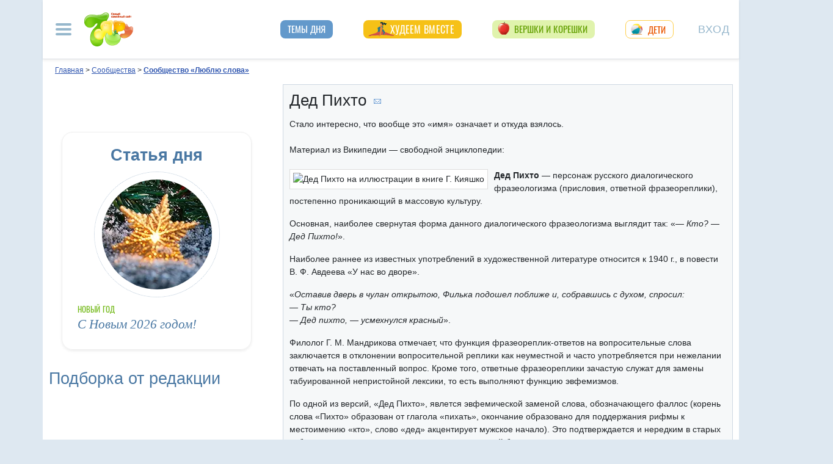

--- FILE ---
content_type: text/html; charset=utf-8
request_url: https://get.7ya.ru/articleblock5-js-univ.aspx?cnt=2&ititle=1
body_size: 15
content:
document.write('<div class="c-anonsy anonsy_izbr"><div class="hdr">Подборка от редакции</div> </div>')